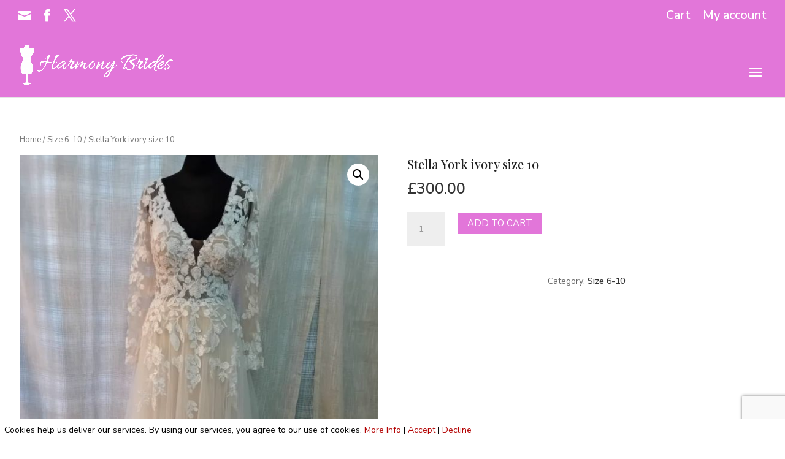

--- FILE ---
content_type: text/html; charset=utf-8
request_url: https://www.google.com/recaptcha/api2/anchor?ar=1&k=6LfqKkcaAAAAAE-olDgOPyFUHlHrY042DwsG3kNg&co=aHR0cHM6Ly9oYXJtb255YnJpZGVzYnJpZGFsb3V0bGV0LmNvLnVrOjQ0Mw..&hl=en&v=PoyoqOPhxBO7pBk68S4YbpHZ&size=invisible&anchor-ms=20000&execute-ms=30000&cb=m5l959recwjr
body_size: 48622
content:
<!DOCTYPE HTML><html dir="ltr" lang="en"><head><meta http-equiv="Content-Type" content="text/html; charset=UTF-8">
<meta http-equiv="X-UA-Compatible" content="IE=edge">
<title>reCAPTCHA</title>
<style type="text/css">
/* cyrillic-ext */
@font-face {
  font-family: 'Roboto';
  font-style: normal;
  font-weight: 400;
  font-stretch: 100%;
  src: url(//fonts.gstatic.com/s/roboto/v48/KFO7CnqEu92Fr1ME7kSn66aGLdTylUAMa3GUBHMdazTgWw.woff2) format('woff2');
  unicode-range: U+0460-052F, U+1C80-1C8A, U+20B4, U+2DE0-2DFF, U+A640-A69F, U+FE2E-FE2F;
}
/* cyrillic */
@font-face {
  font-family: 'Roboto';
  font-style: normal;
  font-weight: 400;
  font-stretch: 100%;
  src: url(//fonts.gstatic.com/s/roboto/v48/KFO7CnqEu92Fr1ME7kSn66aGLdTylUAMa3iUBHMdazTgWw.woff2) format('woff2');
  unicode-range: U+0301, U+0400-045F, U+0490-0491, U+04B0-04B1, U+2116;
}
/* greek-ext */
@font-face {
  font-family: 'Roboto';
  font-style: normal;
  font-weight: 400;
  font-stretch: 100%;
  src: url(//fonts.gstatic.com/s/roboto/v48/KFO7CnqEu92Fr1ME7kSn66aGLdTylUAMa3CUBHMdazTgWw.woff2) format('woff2');
  unicode-range: U+1F00-1FFF;
}
/* greek */
@font-face {
  font-family: 'Roboto';
  font-style: normal;
  font-weight: 400;
  font-stretch: 100%;
  src: url(//fonts.gstatic.com/s/roboto/v48/KFO7CnqEu92Fr1ME7kSn66aGLdTylUAMa3-UBHMdazTgWw.woff2) format('woff2');
  unicode-range: U+0370-0377, U+037A-037F, U+0384-038A, U+038C, U+038E-03A1, U+03A3-03FF;
}
/* math */
@font-face {
  font-family: 'Roboto';
  font-style: normal;
  font-weight: 400;
  font-stretch: 100%;
  src: url(//fonts.gstatic.com/s/roboto/v48/KFO7CnqEu92Fr1ME7kSn66aGLdTylUAMawCUBHMdazTgWw.woff2) format('woff2');
  unicode-range: U+0302-0303, U+0305, U+0307-0308, U+0310, U+0312, U+0315, U+031A, U+0326-0327, U+032C, U+032F-0330, U+0332-0333, U+0338, U+033A, U+0346, U+034D, U+0391-03A1, U+03A3-03A9, U+03B1-03C9, U+03D1, U+03D5-03D6, U+03F0-03F1, U+03F4-03F5, U+2016-2017, U+2034-2038, U+203C, U+2040, U+2043, U+2047, U+2050, U+2057, U+205F, U+2070-2071, U+2074-208E, U+2090-209C, U+20D0-20DC, U+20E1, U+20E5-20EF, U+2100-2112, U+2114-2115, U+2117-2121, U+2123-214F, U+2190, U+2192, U+2194-21AE, U+21B0-21E5, U+21F1-21F2, U+21F4-2211, U+2213-2214, U+2216-22FF, U+2308-230B, U+2310, U+2319, U+231C-2321, U+2336-237A, U+237C, U+2395, U+239B-23B7, U+23D0, U+23DC-23E1, U+2474-2475, U+25AF, U+25B3, U+25B7, U+25BD, U+25C1, U+25CA, U+25CC, U+25FB, U+266D-266F, U+27C0-27FF, U+2900-2AFF, U+2B0E-2B11, U+2B30-2B4C, U+2BFE, U+3030, U+FF5B, U+FF5D, U+1D400-1D7FF, U+1EE00-1EEFF;
}
/* symbols */
@font-face {
  font-family: 'Roboto';
  font-style: normal;
  font-weight: 400;
  font-stretch: 100%;
  src: url(//fonts.gstatic.com/s/roboto/v48/KFO7CnqEu92Fr1ME7kSn66aGLdTylUAMaxKUBHMdazTgWw.woff2) format('woff2');
  unicode-range: U+0001-000C, U+000E-001F, U+007F-009F, U+20DD-20E0, U+20E2-20E4, U+2150-218F, U+2190, U+2192, U+2194-2199, U+21AF, U+21E6-21F0, U+21F3, U+2218-2219, U+2299, U+22C4-22C6, U+2300-243F, U+2440-244A, U+2460-24FF, U+25A0-27BF, U+2800-28FF, U+2921-2922, U+2981, U+29BF, U+29EB, U+2B00-2BFF, U+4DC0-4DFF, U+FFF9-FFFB, U+10140-1018E, U+10190-1019C, U+101A0, U+101D0-101FD, U+102E0-102FB, U+10E60-10E7E, U+1D2C0-1D2D3, U+1D2E0-1D37F, U+1F000-1F0FF, U+1F100-1F1AD, U+1F1E6-1F1FF, U+1F30D-1F30F, U+1F315, U+1F31C, U+1F31E, U+1F320-1F32C, U+1F336, U+1F378, U+1F37D, U+1F382, U+1F393-1F39F, U+1F3A7-1F3A8, U+1F3AC-1F3AF, U+1F3C2, U+1F3C4-1F3C6, U+1F3CA-1F3CE, U+1F3D4-1F3E0, U+1F3ED, U+1F3F1-1F3F3, U+1F3F5-1F3F7, U+1F408, U+1F415, U+1F41F, U+1F426, U+1F43F, U+1F441-1F442, U+1F444, U+1F446-1F449, U+1F44C-1F44E, U+1F453, U+1F46A, U+1F47D, U+1F4A3, U+1F4B0, U+1F4B3, U+1F4B9, U+1F4BB, U+1F4BF, U+1F4C8-1F4CB, U+1F4D6, U+1F4DA, U+1F4DF, U+1F4E3-1F4E6, U+1F4EA-1F4ED, U+1F4F7, U+1F4F9-1F4FB, U+1F4FD-1F4FE, U+1F503, U+1F507-1F50B, U+1F50D, U+1F512-1F513, U+1F53E-1F54A, U+1F54F-1F5FA, U+1F610, U+1F650-1F67F, U+1F687, U+1F68D, U+1F691, U+1F694, U+1F698, U+1F6AD, U+1F6B2, U+1F6B9-1F6BA, U+1F6BC, U+1F6C6-1F6CF, U+1F6D3-1F6D7, U+1F6E0-1F6EA, U+1F6F0-1F6F3, U+1F6F7-1F6FC, U+1F700-1F7FF, U+1F800-1F80B, U+1F810-1F847, U+1F850-1F859, U+1F860-1F887, U+1F890-1F8AD, U+1F8B0-1F8BB, U+1F8C0-1F8C1, U+1F900-1F90B, U+1F93B, U+1F946, U+1F984, U+1F996, U+1F9E9, U+1FA00-1FA6F, U+1FA70-1FA7C, U+1FA80-1FA89, U+1FA8F-1FAC6, U+1FACE-1FADC, U+1FADF-1FAE9, U+1FAF0-1FAF8, U+1FB00-1FBFF;
}
/* vietnamese */
@font-face {
  font-family: 'Roboto';
  font-style: normal;
  font-weight: 400;
  font-stretch: 100%;
  src: url(//fonts.gstatic.com/s/roboto/v48/KFO7CnqEu92Fr1ME7kSn66aGLdTylUAMa3OUBHMdazTgWw.woff2) format('woff2');
  unicode-range: U+0102-0103, U+0110-0111, U+0128-0129, U+0168-0169, U+01A0-01A1, U+01AF-01B0, U+0300-0301, U+0303-0304, U+0308-0309, U+0323, U+0329, U+1EA0-1EF9, U+20AB;
}
/* latin-ext */
@font-face {
  font-family: 'Roboto';
  font-style: normal;
  font-weight: 400;
  font-stretch: 100%;
  src: url(//fonts.gstatic.com/s/roboto/v48/KFO7CnqEu92Fr1ME7kSn66aGLdTylUAMa3KUBHMdazTgWw.woff2) format('woff2');
  unicode-range: U+0100-02BA, U+02BD-02C5, U+02C7-02CC, U+02CE-02D7, U+02DD-02FF, U+0304, U+0308, U+0329, U+1D00-1DBF, U+1E00-1E9F, U+1EF2-1EFF, U+2020, U+20A0-20AB, U+20AD-20C0, U+2113, U+2C60-2C7F, U+A720-A7FF;
}
/* latin */
@font-face {
  font-family: 'Roboto';
  font-style: normal;
  font-weight: 400;
  font-stretch: 100%;
  src: url(//fonts.gstatic.com/s/roboto/v48/KFO7CnqEu92Fr1ME7kSn66aGLdTylUAMa3yUBHMdazQ.woff2) format('woff2');
  unicode-range: U+0000-00FF, U+0131, U+0152-0153, U+02BB-02BC, U+02C6, U+02DA, U+02DC, U+0304, U+0308, U+0329, U+2000-206F, U+20AC, U+2122, U+2191, U+2193, U+2212, U+2215, U+FEFF, U+FFFD;
}
/* cyrillic-ext */
@font-face {
  font-family: 'Roboto';
  font-style: normal;
  font-weight: 500;
  font-stretch: 100%;
  src: url(//fonts.gstatic.com/s/roboto/v48/KFO7CnqEu92Fr1ME7kSn66aGLdTylUAMa3GUBHMdazTgWw.woff2) format('woff2');
  unicode-range: U+0460-052F, U+1C80-1C8A, U+20B4, U+2DE0-2DFF, U+A640-A69F, U+FE2E-FE2F;
}
/* cyrillic */
@font-face {
  font-family: 'Roboto';
  font-style: normal;
  font-weight: 500;
  font-stretch: 100%;
  src: url(//fonts.gstatic.com/s/roboto/v48/KFO7CnqEu92Fr1ME7kSn66aGLdTylUAMa3iUBHMdazTgWw.woff2) format('woff2');
  unicode-range: U+0301, U+0400-045F, U+0490-0491, U+04B0-04B1, U+2116;
}
/* greek-ext */
@font-face {
  font-family: 'Roboto';
  font-style: normal;
  font-weight: 500;
  font-stretch: 100%;
  src: url(//fonts.gstatic.com/s/roboto/v48/KFO7CnqEu92Fr1ME7kSn66aGLdTylUAMa3CUBHMdazTgWw.woff2) format('woff2');
  unicode-range: U+1F00-1FFF;
}
/* greek */
@font-face {
  font-family: 'Roboto';
  font-style: normal;
  font-weight: 500;
  font-stretch: 100%;
  src: url(//fonts.gstatic.com/s/roboto/v48/KFO7CnqEu92Fr1ME7kSn66aGLdTylUAMa3-UBHMdazTgWw.woff2) format('woff2');
  unicode-range: U+0370-0377, U+037A-037F, U+0384-038A, U+038C, U+038E-03A1, U+03A3-03FF;
}
/* math */
@font-face {
  font-family: 'Roboto';
  font-style: normal;
  font-weight: 500;
  font-stretch: 100%;
  src: url(//fonts.gstatic.com/s/roboto/v48/KFO7CnqEu92Fr1ME7kSn66aGLdTylUAMawCUBHMdazTgWw.woff2) format('woff2');
  unicode-range: U+0302-0303, U+0305, U+0307-0308, U+0310, U+0312, U+0315, U+031A, U+0326-0327, U+032C, U+032F-0330, U+0332-0333, U+0338, U+033A, U+0346, U+034D, U+0391-03A1, U+03A3-03A9, U+03B1-03C9, U+03D1, U+03D5-03D6, U+03F0-03F1, U+03F4-03F5, U+2016-2017, U+2034-2038, U+203C, U+2040, U+2043, U+2047, U+2050, U+2057, U+205F, U+2070-2071, U+2074-208E, U+2090-209C, U+20D0-20DC, U+20E1, U+20E5-20EF, U+2100-2112, U+2114-2115, U+2117-2121, U+2123-214F, U+2190, U+2192, U+2194-21AE, U+21B0-21E5, U+21F1-21F2, U+21F4-2211, U+2213-2214, U+2216-22FF, U+2308-230B, U+2310, U+2319, U+231C-2321, U+2336-237A, U+237C, U+2395, U+239B-23B7, U+23D0, U+23DC-23E1, U+2474-2475, U+25AF, U+25B3, U+25B7, U+25BD, U+25C1, U+25CA, U+25CC, U+25FB, U+266D-266F, U+27C0-27FF, U+2900-2AFF, U+2B0E-2B11, U+2B30-2B4C, U+2BFE, U+3030, U+FF5B, U+FF5D, U+1D400-1D7FF, U+1EE00-1EEFF;
}
/* symbols */
@font-face {
  font-family: 'Roboto';
  font-style: normal;
  font-weight: 500;
  font-stretch: 100%;
  src: url(//fonts.gstatic.com/s/roboto/v48/KFO7CnqEu92Fr1ME7kSn66aGLdTylUAMaxKUBHMdazTgWw.woff2) format('woff2');
  unicode-range: U+0001-000C, U+000E-001F, U+007F-009F, U+20DD-20E0, U+20E2-20E4, U+2150-218F, U+2190, U+2192, U+2194-2199, U+21AF, U+21E6-21F0, U+21F3, U+2218-2219, U+2299, U+22C4-22C6, U+2300-243F, U+2440-244A, U+2460-24FF, U+25A0-27BF, U+2800-28FF, U+2921-2922, U+2981, U+29BF, U+29EB, U+2B00-2BFF, U+4DC0-4DFF, U+FFF9-FFFB, U+10140-1018E, U+10190-1019C, U+101A0, U+101D0-101FD, U+102E0-102FB, U+10E60-10E7E, U+1D2C0-1D2D3, U+1D2E0-1D37F, U+1F000-1F0FF, U+1F100-1F1AD, U+1F1E6-1F1FF, U+1F30D-1F30F, U+1F315, U+1F31C, U+1F31E, U+1F320-1F32C, U+1F336, U+1F378, U+1F37D, U+1F382, U+1F393-1F39F, U+1F3A7-1F3A8, U+1F3AC-1F3AF, U+1F3C2, U+1F3C4-1F3C6, U+1F3CA-1F3CE, U+1F3D4-1F3E0, U+1F3ED, U+1F3F1-1F3F3, U+1F3F5-1F3F7, U+1F408, U+1F415, U+1F41F, U+1F426, U+1F43F, U+1F441-1F442, U+1F444, U+1F446-1F449, U+1F44C-1F44E, U+1F453, U+1F46A, U+1F47D, U+1F4A3, U+1F4B0, U+1F4B3, U+1F4B9, U+1F4BB, U+1F4BF, U+1F4C8-1F4CB, U+1F4D6, U+1F4DA, U+1F4DF, U+1F4E3-1F4E6, U+1F4EA-1F4ED, U+1F4F7, U+1F4F9-1F4FB, U+1F4FD-1F4FE, U+1F503, U+1F507-1F50B, U+1F50D, U+1F512-1F513, U+1F53E-1F54A, U+1F54F-1F5FA, U+1F610, U+1F650-1F67F, U+1F687, U+1F68D, U+1F691, U+1F694, U+1F698, U+1F6AD, U+1F6B2, U+1F6B9-1F6BA, U+1F6BC, U+1F6C6-1F6CF, U+1F6D3-1F6D7, U+1F6E0-1F6EA, U+1F6F0-1F6F3, U+1F6F7-1F6FC, U+1F700-1F7FF, U+1F800-1F80B, U+1F810-1F847, U+1F850-1F859, U+1F860-1F887, U+1F890-1F8AD, U+1F8B0-1F8BB, U+1F8C0-1F8C1, U+1F900-1F90B, U+1F93B, U+1F946, U+1F984, U+1F996, U+1F9E9, U+1FA00-1FA6F, U+1FA70-1FA7C, U+1FA80-1FA89, U+1FA8F-1FAC6, U+1FACE-1FADC, U+1FADF-1FAE9, U+1FAF0-1FAF8, U+1FB00-1FBFF;
}
/* vietnamese */
@font-face {
  font-family: 'Roboto';
  font-style: normal;
  font-weight: 500;
  font-stretch: 100%;
  src: url(//fonts.gstatic.com/s/roboto/v48/KFO7CnqEu92Fr1ME7kSn66aGLdTylUAMa3OUBHMdazTgWw.woff2) format('woff2');
  unicode-range: U+0102-0103, U+0110-0111, U+0128-0129, U+0168-0169, U+01A0-01A1, U+01AF-01B0, U+0300-0301, U+0303-0304, U+0308-0309, U+0323, U+0329, U+1EA0-1EF9, U+20AB;
}
/* latin-ext */
@font-face {
  font-family: 'Roboto';
  font-style: normal;
  font-weight: 500;
  font-stretch: 100%;
  src: url(//fonts.gstatic.com/s/roboto/v48/KFO7CnqEu92Fr1ME7kSn66aGLdTylUAMa3KUBHMdazTgWw.woff2) format('woff2');
  unicode-range: U+0100-02BA, U+02BD-02C5, U+02C7-02CC, U+02CE-02D7, U+02DD-02FF, U+0304, U+0308, U+0329, U+1D00-1DBF, U+1E00-1E9F, U+1EF2-1EFF, U+2020, U+20A0-20AB, U+20AD-20C0, U+2113, U+2C60-2C7F, U+A720-A7FF;
}
/* latin */
@font-face {
  font-family: 'Roboto';
  font-style: normal;
  font-weight: 500;
  font-stretch: 100%;
  src: url(//fonts.gstatic.com/s/roboto/v48/KFO7CnqEu92Fr1ME7kSn66aGLdTylUAMa3yUBHMdazQ.woff2) format('woff2');
  unicode-range: U+0000-00FF, U+0131, U+0152-0153, U+02BB-02BC, U+02C6, U+02DA, U+02DC, U+0304, U+0308, U+0329, U+2000-206F, U+20AC, U+2122, U+2191, U+2193, U+2212, U+2215, U+FEFF, U+FFFD;
}
/* cyrillic-ext */
@font-face {
  font-family: 'Roboto';
  font-style: normal;
  font-weight: 900;
  font-stretch: 100%;
  src: url(//fonts.gstatic.com/s/roboto/v48/KFO7CnqEu92Fr1ME7kSn66aGLdTylUAMa3GUBHMdazTgWw.woff2) format('woff2');
  unicode-range: U+0460-052F, U+1C80-1C8A, U+20B4, U+2DE0-2DFF, U+A640-A69F, U+FE2E-FE2F;
}
/* cyrillic */
@font-face {
  font-family: 'Roboto';
  font-style: normal;
  font-weight: 900;
  font-stretch: 100%;
  src: url(//fonts.gstatic.com/s/roboto/v48/KFO7CnqEu92Fr1ME7kSn66aGLdTylUAMa3iUBHMdazTgWw.woff2) format('woff2');
  unicode-range: U+0301, U+0400-045F, U+0490-0491, U+04B0-04B1, U+2116;
}
/* greek-ext */
@font-face {
  font-family: 'Roboto';
  font-style: normal;
  font-weight: 900;
  font-stretch: 100%;
  src: url(//fonts.gstatic.com/s/roboto/v48/KFO7CnqEu92Fr1ME7kSn66aGLdTylUAMa3CUBHMdazTgWw.woff2) format('woff2');
  unicode-range: U+1F00-1FFF;
}
/* greek */
@font-face {
  font-family: 'Roboto';
  font-style: normal;
  font-weight: 900;
  font-stretch: 100%;
  src: url(//fonts.gstatic.com/s/roboto/v48/KFO7CnqEu92Fr1ME7kSn66aGLdTylUAMa3-UBHMdazTgWw.woff2) format('woff2');
  unicode-range: U+0370-0377, U+037A-037F, U+0384-038A, U+038C, U+038E-03A1, U+03A3-03FF;
}
/* math */
@font-face {
  font-family: 'Roboto';
  font-style: normal;
  font-weight: 900;
  font-stretch: 100%;
  src: url(//fonts.gstatic.com/s/roboto/v48/KFO7CnqEu92Fr1ME7kSn66aGLdTylUAMawCUBHMdazTgWw.woff2) format('woff2');
  unicode-range: U+0302-0303, U+0305, U+0307-0308, U+0310, U+0312, U+0315, U+031A, U+0326-0327, U+032C, U+032F-0330, U+0332-0333, U+0338, U+033A, U+0346, U+034D, U+0391-03A1, U+03A3-03A9, U+03B1-03C9, U+03D1, U+03D5-03D6, U+03F0-03F1, U+03F4-03F5, U+2016-2017, U+2034-2038, U+203C, U+2040, U+2043, U+2047, U+2050, U+2057, U+205F, U+2070-2071, U+2074-208E, U+2090-209C, U+20D0-20DC, U+20E1, U+20E5-20EF, U+2100-2112, U+2114-2115, U+2117-2121, U+2123-214F, U+2190, U+2192, U+2194-21AE, U+21B0-21E5, U+21F1-21F2, U+21F4-2211, U+2213-2214, U+2216-22FF, U+2308-230B, U+2310, U+2319, U+231C-2321, U+2336-237A, U+237C, U+2395, U+239B-23B7, U+23D0, U+23DC-23E1, U+2474-2475, U+25AF, U+25B3, U+25B7, U+25BD, U+25C1, U+25CA, U+25CC, U+25FB, U+266D-266F, U+27C0-27FF, U+2900-2AFF, U+2B0E-2B11, U+2B30-2B4C, U+2BFE, U+3030, U+FF5B, U+FF5D, U+1D400-1D7FF, U+1EE00-1EEFF;
}
/* symbols */
@font-face {
  font-family: 'Roboto';
  font-style: normal;
  font-weight: 900;
  font-stretch: 100%;
  src: url(//fonts.gstatic.com/s/roboto/v48/KFO7CnqEu92Fr1ME7kSn66aGLdTylUAMaxKUBHMdazTgWw.woff2) format('woff2');
  unicode-range: U+0001-000C, U+000E-001F, U+007F-009F, U+20DD-20E0, U+20E2-20E4, U+2150-218F, U+2190, U+2192, U+2194-2199, U+21AF, U+21E6-21F0, U+21F3, U+2218-2219, U+2299, U+22C4-22C6, U+2300-243F, U+2440-244A, U+2460-24FF, U+25A0-27BF, U+2800-28FF, U+2921-2922, U+2981, U+29BF, U+29EB, U+2B00-2BFF, U+4DC0-4DFF, U+FFF9-FFFB, U+10140-1018E, U+10190-1019C, U+101A0, U+101D0-101FD, U+102E0-102FB, U+10E60-10E7E, U+1D2C0-1D2D3, U+1D2E0-1D37F, U+1F000-1F0FF, U+1F100-1F1AD, U+1F1E6-1F1FF, U+1F30D-1F30F, U+1F315, U+1F31C, U+1F31E, U+1F320-1F32C, U+1F336, U+1F378, U+1F37D, U+1F382, U+1F393-1F39F, U+1F3A7-1F3A8, U+1F3AC-1F3AF, U+1F3C2, U+1F3C4-1F3C6, U+1F3CA-1F3CE, U+1F3D4-1F3E0, U+1F3ED, U+1F3F1-1F3F3, U+1F3F5-1F3F7, U+1F408, U+1F415, U+1F41F, U+1F426, U+1F43F, U+1F441-1F442, U+1F444, U+1F446-1F449, U+1F44C-1F44E, U+1F453, U+1F46A, U+1F47D, U+1F4A3, U+1F4B0, U+1F4B3, U+1F4B9, U+1F4BB, U+1F4BF, U+1F4C8-1F4CB, U+1F4D6, U+1F4DA, U+1F4DF, U+1F4E3-1F4E6, U+1F4EA-1F4ED, U+1F4F7, U+1F4F9-1F4FB, U+1F4FD-1F4FE, U+1F503, U+1F507-1F50B, U+1F50D, U+1F512-1F513, U+1F53E-1F54A, U+1F54F-1F5FA, U+1F610, U+1F650-1F67F, U+1F687, U+1F68D, U+1F691, U+1F694, U+1F698, U+1F6AD, U+1F6B2, U+1F6B9-1F6BA, U+1F6BC, U+1F6C6-1F6CF, U+1F6D3-1F6D7, U+1F6E0-1F6EA, U+1F6F0-1F6F3, U+1F6F7-1F6FC, U+1F700-1F7FF, U+1F800-1F80B, U+1F810-1F847, U+1F850-1F859, U+1F860-1F887, U+1F890-1F8AD, U+1F8B0-1F8BB, U+1F8C0-1F8C1, U+1F900-1F90B, U+1F93B, U+1F946, U+1F984, U+1F996, U+1F9E9, U+1FA00-1FA6F, U+1FA70-1FA7C, U+1FA80-1FA89, U+1FA8F-1FAC6, U+1FACE-1FADC, U+1FADF-1FAE9, U+1FAF0-1FAF8, U+1FB00-1FBFF;
}
/* vietnamese */
@font-face {
  font-family: 'Roboto';
  font-style: normal;
  font-weight: 900;
  font-stretch: 100%;
  src: url(//fonts.gstatic.com/s/roboto/v48/KFO7CnqEu92Fr1ME7kSn66aGLdTylUAMa3OUBHMdazTgWw.woff2) format('woff2');
  unicode-range: U+0102-0103, U+0110-0111, U+0128-0129, U+0168-0169, U+01A0-01A1, U+01AF-01B0, U+0300-0301, U+0303-0304, U+0308-0309, U+0323, U+0329, U+1EA0-1EF9, U+20AB;
}
/* latin-ext */
@font-face {
  font-family: 'Roboto';
  font-style: normal;
  font-weight: 900;
  font-stretch: 100%;
  src: url(//fonts.gstatic.com/s/roboto/v48/KFO7CnqEu92Fr1ME7kSn66aGLdTylUAMa3KUBHMdazTgWw.woff2) format('woff2');
  unicode-range: U+0100-02BA, U+02BD-02C5, U+02C7-02CC, U+02CE-02D7, U+02DD-02FF, U+0304, U+0308, U+0329, U+1D00-1DBF, U+1E00-1E9F, U+1EF2-1EFF, U+2020, U+20A0-20AB, U+20AD-20C0, U+2113, U+2C60-2C7F, U+A720-A7FF;
}
/* latin */
@font-face {
  font-family: 'Roboto';
  font-style: normal;
  font-weight: 900;
  font-stretch: 100%;
  src: url(//fonts.gstatic.com/s/roboto/v48/KFO7CnqEu92Fr1ME7kSn66aGLdTylUAMa3yUBHMdazQ.woff2) format('woff2');
  unicode-range: U+0000-00FF, U+0131, U+0152-0153, U+02BB-02BC, U+02C6, U+02DA, U+02DC, U+0304, U+0308, U+0329, U+2000-206F, U+20AC, U+2122, U+2191, U+2193, U+2212, U+2215, U+FEFF, U+FFFD;
}

</style>
<link rel="stylesheet" type="text/css" href="https://www.gstatic.com/recaptcha/releases/PoyoqOPhxBO7pBk68S4YbpHZ/styles__ltr.css">
<script nonce="8kDVbHYPWh1N89Evi5sUNQ" type="text/javascript">window['__recaptcha_api'] = 'https://www.google.com/recaptcha/api2/';</script>
<script type="text/javascript" src="https://www.gstatic.com/recaptcha/releases/PoyoqOPhxBO7pBk68S4YbpHZ/recaptcha__en.js" nonce="8kDVbHYPWh1N89Evi5sUNQ">
      
    </script></head>
<body><div id="rc-anchor-alert" class="rc-anchor-alert"></div>
<input type="hidden" id="recaptcha-token" value="[base64]">
<script type="text/javascript" nonce="8kDVbHYPWh1N89Evi5sUNQ">
      recaptcha.anchor.Main.init("[\x22ainput\x22,[\x22bgdata\x22,\x22\x22,\[base64]/[base64]/[base64]/KE4oMTI0LHYsdi5HKSxMWihsLHYpKTpOKDEyNCx2LGwpLFYpLHYpLFQpKSxGKDE3MSx2KX0scjc9ZnVuY3Rpb24obCl7cmV0dXJuIGx9LEM9ZnVuY3Rpb24obCxWLHYpe04odixsLFYpLFZbYWtdPTI3OTZ9LG49ZnVuY3Rpb24obCxWKXtWLlg9KChWLlg/[base64]/[base64]/[base64]/[base64]/[base64]/[base64]/[base64]/[base64]/[base64]/[base64]/[base64]\\u003d\x22,\[base64]\\u003d\x22,\x22NcKUUcK4JcKfwopJwo/CkjgFwqt5w47DlCpEwrzCvlw3wrrDolxQFsOfwoxQw6HDnmjCtl8fwoPCmcO/w77CoMKSw6RUI2NmUnrCrAhZb8K7fXLDjcK3fydSX8ObwqkUNTkwV8Oiw57Dvz/[base64]/wr/[base64]/[base64]/CrMOGw6ouw5zDuMKewpDCq8K8w4PDrcKlw5dZw57DocO/YF0GUcK2wprDisOyw5kwEiU9woZ4XE3ChgTDusOYw7DCl8KzW8KcZhPDlFE9woorw45ewpvCgzbDksOhbz/Dp1zDrsKOwrHDuhbDh2/CtsO4wp9EKADCvn0swrh/w5tkw5VNEMONATp+w6HCjMKDw7PCrSzCsAbCoGnCuHDCpRRGY8OWDWhmOcKMwprDnzM1w5fCnhbDpcKyKMKlIWDDrcKow6zCnjXDlxYew5LCiw0od1dDwoIOS8OYMMKCw4XCo0jCgmzCn8K9fMKyPixrZEcgw7DDpcK2w4LCg29sbTDDmyA2AsO/[base64]/wqhrJGnCt8KnwqHDjk7CosOlYsKgw63CsMKoVMK2FsOKcCfDlMKZZ1/[base64]/Cj2XDvsKPwpjDkcOxw589BcOkwokXKMKXe8KBc8KgwqLDnT1iw4J2aG06IV4VdzXDpcKHJy7DvMOUT8ONw4TCrTfDuMKXXDMJCcOCQRMqYcOtGg7DuS0tGMK9w77ClcK7HkfDgl3DksOhwpnCu8KRd8KEw5jChCrCmMKdw49NwrMMIyLDrj8/wr1TwqhsC2hLwpLCiMKFGcOgVHzDp2MGwq3DlsOsw77Dj1JAw4TDt8KNcMKBWixxUhnDv0kES8K+woPDlGoKGm1ScRnCnWLDpj4kwo4kHXDCkAHDiVV1NMOGw7/Ct1LDtsOraU9qw5hMRmdpw4bDm8OMw7ELwqUrw4UZwr7Djx07ZnDCp28ZQ8K4NcKEwqXDgRPCkxDCpQwcfMKDwotMIjHCvsObwprCqgjCmcO8w5jDv39fODnDhhbDlMKBwq1Uw6TCi0lDwpnDiHJ2w6jDq0QUM8KyeMKJC8Kwwql/w5zDlcO6NHLDqRbDiD7CiR/DhUzDhUXCjTXCtsK3MMKvJcKGPMK5W37Cv35Aw7TCtm8rfGElKCTDo1jCrCfCg8K6ZmBQwpZcwrRlw5nDgsOHWGYLw5TCi8KhwqDCjsK3w63DisK9XWHCmjUADcOKwo7Ct31WwoNlUTbCoHhdw6jCiMK1ZA3DucK8acOYw5HDlhYKbcO+wpTCjwFuEMO/[base64]/LQXChiEmN8KBw4MRwrXChSxZworDjgjDr8O2wrrDosOHw5PCmcKpwqBZR8KpD3rCssOrIcK/[base64]/DncOow5Y9Ux4vw5XDhjDCqcKhw4UIw4XDtDnDtARjD2HDhVnDokQCKATDvCnCkcObwqzCkcKXwqcoe8O9VMObw4LCjhbCt3rDmQjChD/[base64]/w7Nte8OUWcORwowIwpDCqR3Dt8Olw6fDpcKmwqwQYMO+w5VZfsOFwq7Do8KKwpwea8KCwrVJwo/CngHCh8OOwpJhGMO/[base64]/[base64]/wqQRwrvCvSbDkB/DpBRFw6AXChnDssK+wqPDkMK/EsO0w6PCsnnDsywtSzzCjC0yZVp2wrPCtcO6DMOhwqk0w7bCh0nCm8ORARvDq8OJwovCh2Mpw5BYw7DCl0XDtcOlwrcswok1DCDDihTClcKZw5gTw5vCgsKkwpHCisKGVyc2wp7CmQ9sJW/CusKyCcKnP8KAwr8GYMKDecKjwr1Oalt7PR8jw5rDrXvDpVcCFcKgV2jClsK4HnbDs8KzDcOQwpVJWE/CnA1DeCTCnXVRwpRWwr/[base64]/Dk1YDwonCih1meT3DlT7Chj7DssKICMOqw4Y1dznCuD3DmSnCvTfCvXU5w7NLwo4Pw7HCtzrDshfCvMOhfVbDlHXDu8KYeMKHJCsIEnzDr2wpw4/[base64]/[base64]/[base64]/[base64]/w63CoMK3wqRlRsOqwrvDh8KpLEPCqUDDncORRsO6csKUwrXDqcKIWFxWcA/[base64]/Cjtfw6jDr8Oyw4/DusKgwq4AZcKUE8O9w7N/wo/DvUzCvMKRw6PCuVzDiHF7Mk3DlcKZw5ZJw6bDglzDiMO1dsKUNMOiw6jDsMO4w6h7wp7CnC/[base64]/CqMO1wqTCvMKnCWRbw6NHw5FFeVxQFcOsHsKGwo/CmsO5L0nDpMOIwq8lwrhqw7sAwp3DqsKJJMOcwpnCnFXDunnCnMKvFMKuMRQkw7TDn8KRwpfCljNGw6TCvMKRw4gzFsOJNcOqJcO5f1Z3V8Opw67Co3IkRMOvVE00cjjCp17DssKPPGhyw7/[base64]/DWjCpj3CpFjCn8OwasOEJMOkUMODagN4WVgdwo9QF8Kww47CokQOw5tcw4LDgMOPXcKaw59Pw67DtwvChB5GChzDrVrCrgsTw5xIw4ZUQk/CkMOcw7XDk8Kcw6sxwqvDi8KLw4gbwqwkEcOWEcOQL8O8UsOIw6vCg8OYw7XDlMOOOUgdczJAw6DDvcKJBFTClFdYCMOiMMO6w7zCtsK9McOUR8Kvw5bDnMOSwqfDv8KUPThzwrhNwpA3AMOJGcOIY8OGwpZ4E8OuI2/Dvg7DrcO5wp9XW2TCmBbDk8K0WMKbS8O0GMOLw6V9JMOwXHRrGBnCsUjCgcKmw61xTWvDrgtBbghcWToZNsOAwqXCrsO3UMK1FUooCXbCq8O3NsOuDMKZwokqV8Ovwoo9FcKmw4Y9PRo/E3YHfFM0VMKgNXzCmXrChFA+w6FZwp/CrMOXOHIzwp5qWsKpw6DCp8Kdw7bDiMO1wq/[base64]/[base64]/FsOrwoMmYwHDvCDDrSvDv8OWCFHCt8OnwpXChxAIw6jCrsOqBxvCo3hMc8KVZwLDhE8XBQt0KsOgAmg5XHvDrEnDpWnDsMKMw6HDh8O/Z8OYBHLDr8KwV2lWBsOHw5F7ARfDnWNdSMKWw7/[base64]/CiGbDgsO0Ow7DvMKbEk9Lwo4TwoQ3WMKQfMKiwoQxwrbDqsO7w4RFwrVowoA0AhLDonzCvsKpBXB0w7PCiDXDn8K4wrw+BsO3w6bCj3oDRsKSDW3CiMOmDsO1w4R1w6hsw4JSw4AYEcKGTytMwo03w4vCjsO/Yk8ew7vCu1A0CsKzw5vCq8KAw64Pdm3CgMKaSsO4HWLDtSvDkkzDqcKdFGrDkw7CtkbDl8Kiwo/Ct2kIEFIcVDUIVMOoO8K4wp7CpD3Dv3oFw4DCpHJGOWvCgQTDicOswoXCmWlCc8OgwrNQw4puwqzDkMKjw7YYGcOoGjB+wrV/w5rCqsKKczYwDHocw6N3wpgGworCp1fCq8OUwq0sIMKSwqPDlUrDg0rDlMKZHTvDiQJpKwHDgcKQbRglayfCpsOaEjlKUsK5w5p2H8OIw57DnwrCkWl9w7lwE2xmwow3XH7Cq1rChTTDvMOhw5zCh3w7HAXCikQMw6DCp8KwW2RsNkbDgD8pWsOrwozCo3/[base64]/Ck8Oww7rDmA0HS8OSwojDgsOJei7CpxBRwobDpcOaRMKQB0lgw4XDgSE4UQsGw7MNwpwAN8OrU8K+GiDDtMKYI3jDscOkXXjDn8OoTAdeGTA/RcKPwps/KHZ+wqpPLAbDj3RxKQNKUiJMUSjCtMOTwr/DmMK2esKkGjDDpTfDr8K2AcK8w4XDu2wZLwosw77DhMOBd0rDnMK2wo5lUcOfw5sYwojCtlXDlcOjZTB0NC0AHcKWQ0o1w5PCg3jDhXfChjfDtMK6w5rDoFRXXRkDw73CkWoqwq4iw7EwM8KiGx3DkMKaasO9wrVMTMOsw6nCm8KYdz/CksKMwrhRw6DCkMOzTQgsKsKwwpPDhMKYwrUjMmZnFWlMwqnCsMKcwp/DgcKeBcO4csKZwoLDl8OYC0wawpg4w6AxTAxdw6vCmS/ClChMbMO0w5NJOggtwpvCocKDOn7DrmckbDtKZMOqbMKCwofDhcOwwq48OsOOwrbDrsKUwrQuC2s3YcKXw45oHcKGAAjDvXPDjF4xWcO1w5zChHIab2skw7rDmVsgwr3DhWodZCYbKMOnBCwAw6HDtkPCjMKFJMKEw53Dgjp8wq5nJVIlFH/[base64]/DsCbDi8KNDcO6Jl8Vwr/[base64]/DrsKfP8K2wqJGwr8pYyHDicOZwpnDmhwvwpzDt8KcFsOwwqYYwobDhlDDisKqw7rCjMK4LDrDqDnDi8Olw44mwrHCuMKDw7pRw5EaJ1PDg0nCvXfCv8OqOsKPwrgDMhDDtMOlwrpQLDfClsKIw6nDvAPCgMOlw7rDpcOFe0Z/T8KYLyPCssOIw5YRPsK5w7IbwrEAw5bCpcODQDbDqsOCaSw9bcO7w4ZPfGtXGXLCo3/DpykCw5Nqw6VXNVpGKMOYwqUlDmnCsFLDslQfwpJjUTLCv8OVDnbDusKDJVLCkcKAwq1mUEUOakE+PTjDn8K3w47CqxvCqcOxdcKcwqQmwoJ1W8KKwp4nwqPCvsKbQMKcw7Jsw6tKT8KAY8Oxwq0tBcKiCcOFwohLwp8heAVAehQEc8Klwp7DnRPCmHIiIX/DosKpwrjDo8OBwpTDtcKvASIlw48QVsOOMhrDicKPw74Rw4jDosOvU8OEwoPDsiUswrfCuMKyw784AU9ywrTDucOhYV1balLDvsO0wo7Dkzp3H8KhwpHDnMK7wpPDr8OAbDXDm0HCrcObVsOiwrt7bXN5aTXCoVdPwq/[base64]/d8KvJzvDqcOPTMO9w5NwDcKRw67DohQlw7c0w5xjXcKNM1DCh8OFG8Kowp7Ds8OPwqA5R2XDg1DDsSl0wrkNw73Cg8KhZFzCosOjGmPDpcO0fcKMYiXClydlw6BKwrbCqSUhDsOwEhwpw58tZsKdwp/Dom/[base64]/DiTIMRmgbw6fDqBTDgzfDll3CosOCwpvDhcOrH8OmPMO9wpNhbHBCXMKXw5LCosKHUMOWBWlXJcO6w45Bw6vDjGJPwoDDt8OLwqUBwrU6w7fCiCnChmDDikLCscKdeMKKSDJhwo3CmVrDjBkMfh/Cm2bCicOmwr3DscOzRn1Fwo7DicOqZ0XDkMKgw5V3w61SJMK5BMO6HsKFwod4esO8w69Ww5/DnURLBzFkE8K8w7hLLMOIZxUlOE5+TMOyNcO9wqg5w7IowosIWMO9NMORY8OtSh7CqRVCw65kw7TCr8OUYxRMMsKLw6oqJl/Dgi3ClxjDmhZ4ABbDqDkdXcKQE8KNegjCvcK1wqzDgXfDgcOBwqdBeDYMwod+w7XDvFx1wrPDsmAnR2fDosK5JBVWw7hkw6Qaw6/Cp1F7w7XDicO6BzYRQBdcw5lfwqfDsytuUMOmTX0Zw6fCmcOgZcO5AiPCrcO5DsK1wonDiMKcTQNgPAgkw6bCjE4IwqTCk8Kowq/DncO6QCTDklUveUoXwpDDjcKpYG52wrLCg8OXbXoDOsKZCRRYw4lRwqpUF8Kaw6Ftwp7CmRbCgcOYMMOKFmtkBUN3J8Oqw7QjTMOkwr0awpcATX4YwoLDhFRGwq/DiUjDi8KfBcKkwoRpZsKVLcO/RMOPwqPDmG8+w5fCocO1woc/w7XDv8Ouw6PCtXbCtMO/w6IaNjfDi8OOXgNoFsKcw447w6MaNgpAwoEhwr1UAwnDhQ1DI8KdDMOQUMKHwpg5w5onwr3DuUstZlLDt1wxw65KDT0OI8KAw7HDnCYWfHfCmkzCvcOAE8OLw6fCnMOYcScnMQ5WIE7DjDbCll/DnxlAw6Baw4t5wrJcTTU0K8K0YDZRw4Z6GAXCpcKoN2jCgMKOYsKzZMOFwrDClsK4wo8Qw5BMwpcWUsOxVsKZw7PCs8Olw6cVFMO8w7BlwpPCvcODYcOFwoBKwowwRCltAAtXwoPCrMK/WMKFw5xcwqXDpMOdOMOzw7vCuwPCtRHDjz9jwocFGMOJwojCoMK/w5nCskHDsX0rR8KKchpew7rCtMKaSsO5w6snw5FSwpbDuFjDocOmAsOTT25PwrNyw4YITUIHwrx5w6DCgxk1wo5hcsOUw4PDlsOUwo92d8OrEhdLwqN2asOUw6vClDLDiE5+KFxYw6d4wpPCucO/[base64]/Di8KoDG1lw4/DjBPDtnAPwrpHwqrDiUtbFTnCjBjCtgMyJVzDlFXDjU3DqybDlBYrRwdaDEvDlwE2EmU5wqBXa8OABlAJRx7Dkk9jwqF/[base64]/dAMBwqchI8ODwrk/w50wJyMTw6I6Jg3ClMOlZARQwrPCownDgsKiw5LCrsOqwoDCmMKQRMKfBsOKwokAdQEBCnjDj8KMQMOMH8KmLcKuwoHDmxvCmwbDgXxZKHJ6HcKRZCvDsArDml7CgcO5IMOdKcKtwo8TUGDDj8O0w5vDr8OaBcKswrMKw4nDnmXCgAxEa1d+wq/[base64]/DqcKTbXTCnz1EwqkBwqrCpsOsOx7Dk8K9w4Rzw7jChi7DtTzCh8O5LiMMQ8OkMsKwwqnCu8KMX8OrfzFoGT4jwq/CoTLCnMOrwqjChcOsV8K4AlDCqgB1wpLCosOGwo/[base64]/Cgw1uw4Mhw7fCoMKCKMKkScK/woNkCm9/wq/[base64]/CqzzCp28CY0YpbsOrw7xPEMOCw67CjMKbw5U+VwdEwrzDpCPCj8OlRgA5WlTDoTjCkAgdXQ9FwqbDlzZ8RMKGHsKqfhrCkcKOw6fDoRnCqMO1AlDDt8O4wqN4w4AoShNpfCjDn8O0E8O+V2lQEcO9w4VCwpHDvyfCn2U/wo7ClMO6LMOrNVbDoCFow4t2wr7DoMKIUgDChSN7BsO1wr3DrMOjb8Obw4XChG/DjzwVfcKKTGVdYcKSb8KUw4ABw40PwoPCnsOjw57DhncUw6DCjUhtaMOJwqB8I8KdIl0xesKRwoPDv8Oqw5PCmn/CnsKxwo/Ds3XDjWjDhBrDucK1JFDDhTLCli7DqVlPw6NywpUswr7CizYnwpXDokh/[base64]/TcKfIsOUDMKJwqXDu2jCtS1gw7rDmsOPw4jDvwnCq0Umw6sCaGjDtC1ZYMOhw4tLw7nDt8K+ei4+N8OKB8OGwozDncKGw6XChMOaDATDtMOhRcKtw6rDnB7CjMKhD0Z6wo0Nwr/Dv8Kcw7EnO8KzbVHDs8K2w4nCtFfCnsOkT8OjwpZCAR0kNgBWZGFBwqTDrMOvfXI0wqLDjTQsw4dlQMO0wpvDncKuw7rDr2Myd3k8WgIMEGYLwr3DhwIUWsKSw6EGwqnDoht0CsOxDcKQAMKdwo3CvsKEXzpQDRzDv2N2BcOPAiDCnho2w6vDosO1EsOlw6TDkW/Dp8KVw7JTwoRZZ8K0w6fDjcODw6Z/w5DDncK7w77DhSfCh2XCkGPCncOKw6bDjxrDlMOxw57DmsK8HGggw7ZQw7hJTMOeSQ7ClsK4dibCtcOwF2PDgAHDl8K/GsO9W1oOwpzCq2cow5o2wr8QwrvDrCLDhsOvD8Khw4JMURgTNsKUY8O2EDXCjSNCw7UHSkNBw4rCq8K8QFbCjGjCmcKmW2zDtcOMaxleQ8Kfw7HCrBtTw5TDosKOw5nCqn8WVsOmTTgxVwEpw5IuRVhwRsKOw4RRMVRsT0TDl8O/[base64]/GCZnUcKgAcO9ZsKADAZQIMK7w4vDnArDhsOdw6hfL8KkZm0wO8OgwqrCsMOQUsOiw6sXKsOdw6wHI1TDpXbCicOPwqxCH8KkwrI3AV0BwqomFcOVG8Osw5knbcKtAxkBwo3Ck8KNwpxywojDo8K5GlHCn2rCqnU9JsKTwqMHw6/CrWsSY0gVDUoMwoIYJm1OC8OsIVs+L3jDjsKRD8KLwoLDuMKMw4TDjC1mO8Kuwr7DnhEAF8OJw4F7F1zDkzZiZ20Mw5vDrsOkwrHCgkbDmAdjGMOFbXwpw5/DjwE4w7HDvEXCtyx2wpjCpXA2PxHCpkVGwozDolzCvcKewpcaYMKcwqp+BTrCuiTDu3kEcMKUw7dtW8OzC0seKjYlLhLCpzFmYcOeTsO/wpEOdXIswo5hwqnDpCUHAMOSdcO3ZCHDjnJXJ8OTw4XCusK+MsOMw6dJw67Dq30TO09qEcO/FWfClMOKw7kEP8O+woUyJ3k9w4bDhsOqwqLDgcKFEMKtwpwfX8KfwpHDvy3Cr8KMPcOOw4Qxw4XDlSMpTRbCicKXNFFuOcOsGyFqMEjDpD/[base64]/UcKSRCdTwpnDp1/Dmyd8VcKATMOicB3CtRvDl8OFw6/[base64]/DkzjDicOvNmHDqcOwBVQWCcKSczMYbsOUJ3rDq8Ksw4gUw6PCi8K1wr4rwrUiwpLDhGDDqmXCjsKqZMKrBzPCrcKRWGfCjsOsG8OHw4hiw59kXTMrw4oyZB/Cv8KkwonDk2Nqw7FrSsKKYMOYaMKow4weU1wuw43Do8KtXsK1w5HDvsOJZ0pdeMKSw5vDssKQw5fCtMKDDALCq8Oqw6zDqW/DlC3ChCEASQXDqsOowpcNDMKCwqFAM8KUGcO8w5cBE3XCuQvDiRzDpz/CiMO5Ow7CgTc3w7TCsy3Ck8OsWntlw4rDocO+w7oowrJGNCoodF1Jc8Kiw4scwqozwq/DnnJywrFdwqg6wrhPw5DCusKZIsKcAHZtW8KiwqZibcO3w6PDgcOfw5ByJ8Kdw7wpJgFAb8O6N0/[base64]/LxMtwrtgaivDi8KuLyk7EXcQw7LCrRxUT8K7w6oNw5HDrMOyEVd6w47DiQpow7s8K1bCsWRXGcO/w75ow6LCsMOsVMOFECLDrEVZwrTClMKrRlkZw6nCm2ZYw5LCqQXDosOLwohKPMKlwp0bY8OoPErDnjdGw4Z9w6clw7LChDDDsMOuIHPCnRzDvyzDoHHCnHBSwp0Bf13DvD/Cql9SdcKyw5TCq8KZSRDCuW9Aw6fCisOhwpNabnrDkMKZGcKGJsKxw7BHICnDqsKmVCDDjMKTKW0adMOTw5PCpi/CtcKKwo7CnCfCgkcGw5/DiMOJVMKkwqHDucK4w43Cv1XDhg8rI8O6OX7CkiTDuUkfIMK3NDIPw5t5FBN3GMOcw5rChcKCIsKvw7vDggcqw648worCsDvDi8KfwopMwoHDjwLDrTvCi3d2VcK9fEzCslPDiR/[base64]/Dk8OjWG/DjmtAwpBcOVTCn8Kvw5Ncw5vCoDgpBAE0wpwySsOgEVbCnMOTw5E1XsKfHMKHw7UBwolYwqFZw5XCiMKbYATCgRrCscOCTMKBw70zw7nCjcOHw5fCjArCh3LDmyQIG8KXwpgdwoo/w6NdTsODdsOAwr/[base64]/DumbDm8OBwrXDrsOnw7nDuDjDiAE9w7jCjx/DknQjw63Ct8KLecKXw6/CjcOow4AjwpRew5TDkWUFw45Aw6t2ZsKrwrDDhMK/a8K4w43DkCTCkcKQw4jCpMOqXCnCj8Kcw6NHw6tWw4x6w4M7w4PCsl/CncKOwp/DmMKvwp/ChMKcw5pKwrvDrA3DlWw+wrnDtiHCpMOqQBgQXE3Co0XCmmhRH3Nnwp/CkMKjwqTCqcKPCMOyXzFxw5wkw5cVw7zCrsK1w6dpP8OFQW1kO8Odw6Qdw5oBRlhvw59LDsOdw68LwqfDp8Kdw6wywoDDs8OmecO/KsKdbcKdw77DkcO9wr87bDIDTHAdDsK4w53DucKIwqzCiMOvw5liwokXK05bcTjCsCB5woEOBsOxwrnCrXLDmcK8cCzCj8KPwpPCssKVKcO/w5rDrMOjw53CmlbCsU4dwq3CtsOMwpUTw6I8w7TCksKww5QxS8O3PsO3GsKnw4/[base64]/DVlNUcO3w4dwMGMGwpoLHzLCrW5WX8O/wpovwr9oEcOicMKoXxwqw7PChilRTyNhRcObwrw7LMOMw5rCmwI8wqnCscKsw7FBw488worCtMKBw4bCmMOtJTHDsMKqwrgZwp9Fw7ciwrcmXcK/U8OAw7RHw6c8MAnCgELCrMO8TsKlbUwjwrJSPcKHXlvDuSsJfMK6LMO0RMOSeMO2w4rDpMOOw7bCgMKiKcOccsOEw4bCmFo7w6vDhjbDscOqYEXChFwgN8O4asOBwonCoiALaMK3G8OtwptPQcOHfAYxczPCiUIrwqnDo8Ksw4h7woE7JnE8ADvCrhPDs8K/w4F7QFQDw6vDvkjDlQNzb1NYVsOpwpIXPhVkW8Oiwq3Ck8KETsKiw4EnLXs3VMO7w5orHMKPw5vDqcOKIMONMyxYwobDo2/DlMOHcybCisOpRWtrw4bDjnvDi2vDhlEuwqVDwq4Fw6FlwpXCuCrCpyvDrlRRw6Ylw6kKw5PCnsKOwq/CmMOdO1bDo8KtTDgHwrBQwph6w5B+w4AjD14Aw6XDjcOJw6HCs8Kfwrxta2tDwo5bZULCv8Oiwp/[base64]/[base64]/DgBrDvgZNDmIWTMOUwrbCsMKyREfCp8K1O8OjP8OHwo7DoRgRPiZxwqvDpcOiw5Jbw67DgRPCuBTDqQcsw7TCtW/ChjfChUdawpEVIEdvwonDnB3Cj8OGw7DCmArDpcOkAMKxHMKXw6soI3gNw4lEwqt4YU3DvHvCo2jDlgnCnAXCjMKVIMOrw7spwprDkG/Dh8KSwoB3wpPDgsOpDnBmMcOddcKiwrwEwrI/w78jO2nDiBjCksOiYQTCmcOSSGdowqZARsK2w4Ypw715VEwSw5vDnQ7Coh/CosKLQcOZDzzChy45VsKow5rDusOVwq/[base64]/Du8OHwqnDlsOTwqXCoWg9KiLCksKLY8OyCBRwwog4w6LCv8OMw6zClDnDg8KCw57DgitzdhADEXrCh2HDuMOdw6towoI1DcKzwqvDhMOGw6MlwqZXw645wrJiwqRNI8OFLMKVJcOBVcKiw7k0L8OIUsKJwpXDjy/CisO2A2/Cp8Kww6ZkwolOD08WeTXDhmlvwrzCvcOCV3YDwqvCtgDDnixCcsKmUWtyfmsGKMO3Y0U8IMKGdMOTQHLDvcO4QUTDvMKxwrlCfUjCncKiwpfDn1XCtlrDu3hbw4/Co8KucMOHWMKnZ1jDq8ORP8OawqPCnSfCuDFFwrTCs8Kcw53DhDHDnFrDusOgLMOEKGlHMcOOwprDtMK2wqAdw4XDisOtfsOow5BgwrsZdn7Dr8KAw74EeyhGwo1aNzjCtQ3CpQbCughVw6IYbcKswqLDtDlIwr5haX/DqhTCqMKgBmxMw7ARb8KewoMwasKEw48RPAnCv1bDkkB3wrPDqMKKw4IOw7tDBCvDqcObw7TDkxY8wqHDjSnChMOXfVxEw4ZmD8O4w6JuBsOmN8KxRMKPwpPCvMOjwpETP8Oew5N1VCjCqyRQHyrCrlpAOsKpQ8O0NAlow553w5DCs8OUScO6wo/Do8OWcMKyesO6B8OmwoTDml3CvwNHYkx/wq/[base64]/OnTDtSFsw69gw6zDuCw6w6RkHHhcdh7CuQgOXsOQB8K/w7B/TsOkw7zCrsO7woowYT7CpsKNwonDkMK2QsKVBg9kE24gwrc0w5gvw6ciwr3Cmh3DvcKtw5gEwoNQBcO7JAXCshdSwpHCgsO9w4/CiC/CmGsvcMK5TcK0KsO/NsKyJUrCjCcSPj9rXzvCjTN/[base64]/CuADCq8KUwqHDlUwGa8K1wr/DnQ5zN8Otwp3Di8KHwrHCsVXChRMHXsObCMO0ZsK1w6/Ci8KhFSxewoHCpsO7UHcrEsK/KCzCo2hXwqlfXldFd8OpW1nDpmvCqsOCEsOxTg7CgnwvasKzeMKFw5XCsV5tQsOCwoXCo8Krw7jDjRhSw71hN8Odw54FXVrDvQ5LEm1Yw4YwwqEzXMO+KRRJa8KxU0rDtlY7R8Obw70sw4jCrsOCd8KBw4vDk8Kkwq0ZJinDusK+wr/Cvm3CnmsEwqs4wq13wr7DoG3CrcODP8Oow6oTNsKJbcK4wodrHcOSw4Fuw5zDsMO6w4/[base64]/[base64]/Ckw7CghFMwqcda8OaDMOYwr3DicOxCWXDg8KawpXCncKEwoRow7NjMcKmwoTCp8OAw5/ChxLDpMOeGzRrEivCjMK+wrciA2AOwpHDu0ZVSMKuw6NOccKkRELCnjDCh1bDk08JOjfDocOuwptfPMOyTS/CkMKkD1lQwovDpMKsw7/DjH3Dp3hLw50Kb8K5HMOuSTo2wqvCrA3Cn8OtKX7Do2ZMwqzDpMK/wo8JLMOHdl/[base64]/Cn8O8w5LDgk/DlsK1BngPwopLw4kvZsOhwoRgYA7Crgl4w7ghRMKgQnTCoR/CpzDCk3ZfBMKWFMK1cMO3CsOWdMOTw68gITFUOCXDocOeezDDmMKwwojDu1fCrcOVw6dwaCjDgEvCpXxQwowIesKvB8Oew6Z5TW5ET8OQwptHIsKWWxbDgmPDhgcnEm5gOcKiwrdOJMKDw79Xw6hyw53CqA5VwpBcBT/Dk8OFLcOJIFHCohdXBBXDvkvCjcK/[base64]/CnHZdwr/Dpkx6wqrCusKUMcOaRMKQEyfDqDfCi8OjPsOrwpFdw7/[base64]/[base64]/[base64]/DukjCgU/ClXnDnEfDgcKeS2jCplUzHcKQw4cww5TClFzCkcOYOn3DnW/DpMO2VsOdJsKewo/Cu1Ilw6kawpIcBMKAwoVSwqzDnWzDmcKdPUfCmiBxRsO+F2TDgjQiMlBJY8KRwo/CoMO6w79BcXvCusKVECR0w4hDMXzCnS3CjcKVeMOmWsOJecOnw67CrAvDrErCicK0w6BLw7RrNMO5woTDsBrDnmLDqlvDg2HDky3CuVzDpDAfT1rDpnszaBoDLsKvYz7DkMOWwrvCvcOGwp9QwoYtw7DDr3/CgU5sZsKrJxF2XhzChsObKRLDosOLwpnDsjZ/[base64]/DoBZjwpHDtmYvS8O7OE4OPMOtXcKJBCPDgsKIKsONwp7DnMKNYSATwqpKMwxww6Jow5XCisOCwoHDvQvDucKow4VKTMO6Zx/[base64]/H35OwrcTVjnDk2xjw6fClcKlwr8sw4HDuMOhwpfCqsKyM2/DmjbChxDCmsKSw7tHNsK7WcKrwqJgPQ/[base64]/ZDbDnWzDkQADw7vCrH3DiMO3CndsWsKUwqvChSHCulorMx/Dg8OOwowJwrF+OcKkw73DvMOfwqLDncOqwpnCi8KFOsO6wrvCmgfCosKlwrEnYcK1An16w7/Cn8Ojw6TDmRnDrk4Nw7DDqkJGw6Buw6/CtcOYGTfDgMOtw7hcwqbCv0g6AAzCnHHCqsKIw5/[base64]/DhcKoW8OnwqAbwpvDuMKWWMOJccKDwoZjeHjCmRJpL8OuXsOCPcO9wrYSCVDCnMO/[base64]/CmX3DpAXCsyNNWsKCwoZqw4vCicKxw73ColvDtURoVix5NHJ4D8K0Wzx8w4/DusK/HSQVKMOdABliwobDgsODwoNrw6bDunTCq3/Ck8KvDT7DqBB2T3FLLA9sw6k1w5TCsl7CpsOpwq/CinojwpnCmGQnw63CmAQBPTrCmT3DpMKvw7hxw4bDq8OtwqDDgMKjw6x4WjEWIsOSNHQtwo3Cn8OILcOSCcORG8Kzw4DCpC1/BsOhdsOGwppaw4DDgRrDshDDpsKKwp7CmEUEOsKSIl96OCTCo8OCwr9Mw7XCssKtLUfCoFQGB8OKwqUDw5oMw7VvwpHCpsOFaUnDpsO7wr/CnkPDkcKUQ8OOw69ow4bDtSjCr8ORCMOBGk5HFcOBwrjDmEBFTsKUYcOtwo0iXMO4Bk0jLMOSDsOdw6nDvmFAP2cRw7PDocKTbkfCsMKkw4bDtxDCtXrCkhPDsh5pwp/CucKxwoTDtSU1V3V/[base64]/DtsOGVsKMSCJMaz3Dg8OMA8OCw6HCisK2w5Mrwq3DoUtrW0fCixkNdUUPOQkpw5EgV8OZw4t0BEbCjk7CiMO9wq4OwrdCZMOUBRTDgVQJSsOvIz9Uw43DtMOVacKrBEt4w48vKm3Co8KQQCzDhmlEw6nClsKQw5kJw5zDnsKfUcO5bUbDhmrCi8OBw4PCs2Y/wrTDl8OSwrrDizckwpsKw7gyVMKtPsKvwp3DpWdTw7QWwrnDsXQSwobDkMOUfC/DosKJAMOAHUROL0/DjjRkwqHDucOhVMOLwoXCtcOSCTEZw5xaw6ANfsOiIcKlEC0MOsOeUXEGw58NUMK6w4PCjw0zVsKAOMKTJsKCw7kNwocnwpPDsMO9w4PCviQORU7CosK2w58zw7QlBAPCiR/CssOPCjzCuMK8w4rCisOlw4DDkUxQRWU6wpBpwpfDl8KgwqgqFsOfwr3DpQFswrPCo1vDrGXDlMKkw400wrkmYHFpwqlqEsK8wpI3aWjCrxbChUd5w5RywoprCRTCoxDDv8ONw4RMKMO8wp/CncO4VwwGw58wUARhw44qIMORw44jwqw5woJtSsObM8Oqwpw8SBh1V1XDqDgzJnXDvMOHUsK2McOWOcK5C3I0w6McdxbDiXLCkMOlwrfDiMOFwrpSPFbDu8O9IlLClSYWP0R4GcKYWsK2X8KswpDCjSnDhMO/w7PDvlo5CwIJw6DDucKccsOHOMK9w4NnwoHCgcKUJsOhwrE9wpDDiRQcLCdDw5nDsWwTTMOEw6YEw4PDhMOAbG5FLMOxZAnCrlzCr8O0FMKEJADCisOQwqTDgDTCsMKnNQIlw7J+HRnCg1o6wrh/[base64]/Drk3Cq3JVw7RMCsKNHnzCpcKkwoHCsMO3PsKJRcKYKkIzw4tHwqUIFsKRw4LDiWDDuSZdO8KxCsKhwqLCssKxwpXDucOtwrfCssKpWMOhEDkXCMKQLDDDicOqwrMsPy8eIm7DgMKqw6XDqzBfw5xaw65cQjjDksOPwo3CgcOMwqlRCcObwpjDoE/CpMKePxFQwoHDukhaKcK3w4JOw48gCcOYVRtkU2o5w5Z6wrXDsy0jw6vCusKpJXDDgMKCw7vDsMOfwoPCscOowpBswphUw4DDrHF3w7/CkQ\\u003d\\u003d\x22],null,[\x22conf\x22,null,\x226LfqKkcaAAAAAE-olDgOPyFUHlHrY042DwsG3kNg\x22,0,null,null,null,0,[21,125,63,73,95,87,41,43,42,83,102,105,109,121],[1017145,217],0,null,null,null,null,0,null,0,null,700,1,null,0,\[base64]/76lBhmnigkZhAoZnOKMAhk\\u003d\x22,0,0,null,null,1,null,0,1,null,null,null,0],\x22https://harmonybridesbridaloutlet.co.uk:443\x22,null,[3,1,1],null,null,null,1,3600,[\x22https://www.google.com/intl/en/policies/privacy/\x22,\x22https://www.google.com/intl/en/policies/terms/\x22],\x222Zc33RCLbfvh8MW/OFtHfp8Q3Q1lUFOqMUmUBQlL000\\u003d\x22,1,0,null,1,1768823348692,0,0,[162,76,63,18],null,[210,109,89,177,122],\x22RC-Aa8IKkxG0MhVag\x22,null,null,null,null,null,\x220dAFcWeA4wbW039EomIXVzl5dqlK8hLWkSVFeY-RjCbClQ9OfEtOfobbUXkbamb2NmodIkqTYlWtlAP3099cCRLpY6G-sO0TOUTQ\x22,1768906148492]");
    </script></body></html>